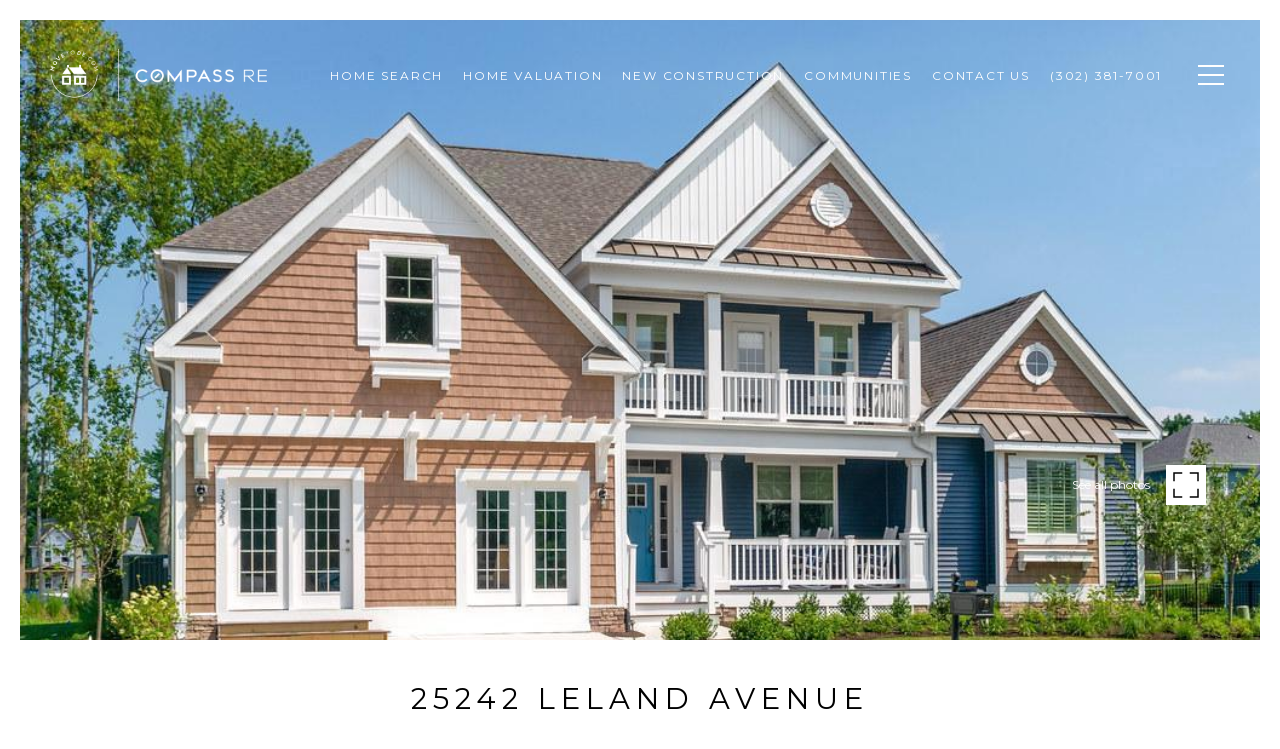

--- FILE ---
content_type: text/html; charset=utf-8
request_url: https://bss.luxurypresence.com/buttons/googleOneTap?companyId=836d724f-e389-4512-8e37-223b8faf4c53&websiteId=ca43f3f9-f0e6-44b5-a0b3-3385dbc7bef4&pageId=54d064c4-ab8c-4bda-958e-bbf5ac3ad406&sourceUrl=https%3A%2F%2Fmovetode.com%2Fproperties%2F25242-leland-avenue-harbeson-de-19951-desu2048012&pageMeta=%7B%22sourceResource%22%3A%22properties%22%2C%22pageElementId%22%3A%22451d52e8-34ec-47f5-bceb-131d5f8924a3%22%2C%22pageQueryVariables%22%3A%7B%22property%22%3A%7B%22id%22%3A%22451d52e8-34ec-47f5-bceb-131d5f8924a3%22%7D%2C%22properties%22%3A%7B%22relatedNeighborhoodPropertyId%22%3A%22451d52e8-34ec-47f5-bceb-131d5f8924a3%22%2C%22sort%22%3A%22salesPrice%22%7D%2C%22neighborhood%22%3A%7B%7D%2C%22pressReleases%22%3A%7B%22propertyId%22%3A%22451d52e8-34ec-47f5-bceb-131d5f8924a3%22%7D%7D%7D
body_size: 2845
content:
<style>
  html, body {margin: 0; padding: 0;}
</style>
<script src="https://accounts.google.com/gsi/client" async defer></script>
<script>
const parseURL = (url) => {
    const a = document.createElement('a');
    a.href = url;
    return a.origin;
}

const login = (token, provider, source)  => {
  const origin = (window.location != window.parent.location)
    ? parseURL(document.referrer)
    : window.location.origin;  
  const xhr = new XMLHttpRequest();
  xhr.responseType = 'json';
  xhr.onreadystatechange = function() {
    if (xhr.readyState === 4) {
      const response = xhr.response;
      const msg = {
        event: response.status,
        provider: provider,
        source: source,
        token: token
      }
      window.parent.postMessage(msg, origin);
    }
  }
  xhr.withCredentials = true;
  xhr.open('POST', `${origin}/api/v1/auth/login`, true);
  xhr.setRequestHeader("Content-Type", "application/json;charset=UTF-8");
  xhr.send(JSON.stringify({
    token,
    provider,
    source,
    websiteId: 'ca43f3f9-f0e6-44b5-a0b3-3385dbc7bef4',
    companyId: '836d724f-e389-4512-8e37-223b8faf4c53',
    pageId: '54d064c4-ab8c-4bda-958e-bbf5ac3ad406',
    sourceUrl: 'https://movetode.com/properties/25242-leland-avenue-harbeson-de-19951-desu2048012',
    pageMeta: '{"sourceResource":"properties","pageElementId":"451d52e8-34ec-47f5-bceb-131d5f8924a3","pageQueryVariables":{"property":{"id":"451d52e8-34ec-47f5-bceb-131d5f8924a3"},"properties":{"relatedNeighborhoodPropertyId":"451d52e8-34ec-47f5-bceb-131d5f8924a3","sort":"salesPrice"},"neighborhood":{},"pressReleases":{"propertyId":"451d52e8-34ec-47f5-bceb-131d5f8924a3"}}}',
    utm: '',
    referrer: ''
  }));
}

function getExpirationCookie(expiresInMiliseconds) {
  const tomorrow  = new Date(Date.now() + expiresInMiliseconds); // The Date object returns today's timestamp
  return `movetode.com-SID=true; expires=${tomorrow.toUTCString()}; path=/; Secure; SameSite=None`;
}

function handleCredentialResponse(response) {
  document.cookie = getExpirationCookie(24 * 60 * 60 * 1000); // 1 day
  login(response.credential, 'GOOGLE', 'GOOGLE_SIGN_ON');
}

function handleClose() {
  const msg = {
    event: 'cancel',
    provider: 'GOOGLE',
    source: 'GOOGLE_SIGN_ON'
  }
  const origin = (window.location != window.parent.location)
    ? parseURL(document.referrer)
    : window.location.origin;
  window.parent.postMessage(msg, origin);
  document.cookie = getExpirationCookie(2 * 60 * 60 * 1000); // 2 hours
}

</script>
<div id="g_id_onload"
  data-client_id="673515100752-7s6f6j0qab4skl22cjpp7eirb2rjmfcg.apps.googleusercontent.com"
  data-callback="handleCredentialResponse"
  data-intermediate_iframe_close_callback="handleClose"
  data-state_cookie_domain = "movetode.com"
  data-allowed_parent_origin="https://movetode.com"
  data-skip_prompt_cookie="movetode.com-SID"
  data-cancel_on_tap_outside="false"
></div>

--- FILE ---
content_type: application/javascript; charset=UTF-8
request_url: https://movetode.com/cdn-cgi/challenge-platform/scripts/jsd/main.js
body_size: 4471
content:
window._cf_chl_opt={UxxT8:'g'};~function(E,N,d,m,a,b,l,I){E=T,function(A,s,eH,z,B,h){for(eH={A:251,s:337,B:291,h:269,Y:249,O:279,G:238,V:239,o:341,S:255,W:326},z=T,B=A();!![];)try{if(h=-parseInt(z(eH.A))/1*(-parseInt(z(eH.s))/2)+-parseInt(z(eH.B))/3*(parseInt(z(eH.h))/4)+-parseInt(z(eH.Y))/5*(parseInt(z(eH.O))/6)+-parseInt(z(eH.G))/7+parseInt(z(eH.V))/8+-parseInt(z(eH.o))/9+parseInt(z(eH.S))/10*(parseInt(z(eH.W))/11),h===s)break;else B.push(B.shift())}catch(Y){B.push(B.shift())}}(e,337126),N=this||self,d=N[E(317)],m={},m[E(246)]='o',m[E(324)]='s',m[E(342)]='u',m[E(231)]='z',m[E(333)]='n',m[E(241)]='I',m[E(304)]='b',a=m,N[E(267)]=function(A,s,B,h,eY,eh,ec,ee,O,G,V,o,S,W){if(eY={A:312,s:321,B:275,h:312,Y:321,O:313,G:343,V:256,o:343,S:256,W:266,Q:270,f:346,x:250,y:332},eh={A:336,s:346,B:345},ec={A:245,s:236,B:277,h:314},ee=E,s===null||void 0===s)return h;for(O=j(s),A[ee(eY.A)][ee(eY.s)]&&(O=O[ee(eY.B)](A[ee(eY.h)][ee(eY.Y)](s))),O=A[ee(eY.O)][ee(eY.G)]&&A[ee(eY.V)]?A[ee(eY.O)][ee(eY.o)](new A[(ee(eY.S))](O)):function(Q,eT,x){for(eT=ee,Q[eT(eh.A)](),x=0;x<Q[eT(eh.s)];Q[x]===Q[x+1]?Q[eT(eh.B)](x+1,1):x+=1);return Q}(O),G='nAsAaAb'.split('A'),G=G[ee(eY.W)][ee(eY.Q)](G),V=0;V<O[ee(eY.f)];o=O[V],S=J(A,s,o),G(S)?(W='s'===S&&!A[ee(eY.x)](s[o]),ee(eY.y)===B+o?Y(B+o,S):W||Y(B+o,s[o])):Y(B+o,S),V++);return h;function Y(Q,x,e9){e9=T,Object[e9(ec.A)][e9(ec.s)][e9(ec.B)](h,x)||(h[x]=[]),h[x][e9(ec.h)](Q)}},b=E(261)[E(248)](';'),l=b[E(266)][E(270)](b),N[E(335)]=function(A,s,eG,eA,B,h,Y,O){for(eG={A:285,s:346,B:346,h:330,Y:314,O:340},eA=E,B=Object[eA(eG.A)](s),h=0;h<B[eA(eG.s)];h++)if(Y=B[h],'f'===Y&&(Y='N'),A[Y]){for(O=0;O<s[B[h]][eA(eG.B)];-1===A[Y][eA(eG.h)](s[B[h]][O])&&(l(s[B[h]][O])||A[Y][eA(eG.Y)]('o.'+s[B[h]][O])),O++);}else A[Y]=s[B[h]][eA(eG.O)](function(G){return'o.'+G})},I=function(ey,ex,ef,eW,eo,eB,s,B,h){return ey={A:230,s:315},ex={A:303,s:303,B:314,h:303,Y:232,O:303,G:296,V:303},ef={A:346},eW={A:346,s:296,B:245,h:236,Y:277,O:236,G:245,V:302,o:314,S:314,W:314,Q:303,f:245,x:314,y:314,R:314,Z:232},eo={A:319,s:296},eB=E,s=String[eB(ey.A)],B={'h':function(Y){return null==Y?'':B.g(Y,6,function(O,ek){return ek=T,ek(eo.A)[ek(eo.s)](O)})},'g':function(Y,O,G,eN,V,o,S,W,Q,x,y,R,Z,K,C,L,F,M){if(eN=eB,Y==null)return'';for(o={},S={},W='',Q=2,x=3,y=2,R=[],Z=0,K=0,C=0;C<Y[eN(eW.A)];C+=1)if(L=Y[eN(eW.s)](C),Object[eN(eW.B)][eN(eW.h)][eN(eW.Y)](o,L)||(o[L]=x++,S[L]=!0),F=W+L,Object[eN(eW.B)][eN(eW.O)][eN(eW.Y)](o,F))W=F;else{if(Object[eN(eW.G)][eN(eW.h)][eN(eW.Y)](S,W)){if(256>W[eN(eW.V)](0)){for(V=0;V<y;Z<<=1,K==O-1?(K=0,R[eN(eW.o)](G(Z)),Z=0):K++,V++);for(M=W[eN(eW.V)](0),V=0;8>V;Z=1.86&M|Z<<1,K==O-1?(K=0,R[eN(eW.S)](G(Z)),Z=0):K++,M>>=1,V++);}else{for(M=1,V=0;V<y;Z=M|Z<<1,K==O-1?(K=0,R[eN(eW.W)](G(Z)),Z=0):K++,M=0,V++);for(M=W[eN(eW.V)](0),V=0;16>V;Z=Z<<1|M&1,K==O-1?(K=0,R[eN(eW.W)](G(Z)),Z=0):K++,M>>=1,V++);}Q--,0==Q&&(Q=Math[eN(eW.Q)](2,y),y++),delete S[W]}else for(M=o[W],V=0;V<y;Z=M&1.34|Z<<1.91,K==O-1?(K=0,R[eN(eW.o)](G(Z)),Z=0):K++,M>>=1,V++);W=(Q--,0==Q&&(Q=Math[eN(eW.Q)](2,y),y++),o[F]=x++,String(L))}if(W!==''){if(Object[eN(eW.f)][eN(eW.h)][eN(eW.Y)](S,W)){if(256>W[eN(eW.V)](0)){for(V=0;V<y;Z<<=1,K==O-1?(K=0,R[eN(eW.o)](G(Z)),Z=0):K++,V++);for(M=W[eN(eW.V)](0),V=0;8>V;Z=Z<<1|M&1,O-1==K?(K=0,R[eN(eW.x)](G(Z)),Z=0):K++,M>>=1,V++);}else{for(M=1,V=0;V<y;Z=M|Z<<1.09,O-1==K?(K=0,R[eN(eW.x)](G(Z)),Z=0):K++,M=0,V++);for(M=W[eN(eW.V)](0),V=0;16>V;Z=1.37&M|Z<<1.81,O-1==K?(K=0,R[eN(eW.x)](G(Z)),Z=0):K++,M>>=1,V++);}Q--,0==Q&&(Q=Math[eN(eW.Q)](2,y),y++),delete S[W]}else for(M=o[W],V=0;V<y;Z=Z<<1.76|M&1.2,O-1==K?(K=0,R[eN(eW.o)](G(Z)),Z=0):K++,M>>=1,V++);Q--,Q==0&&y++}for(M=2,V=0;V<y;Z=Z<<1.21|M&1,K==O-1?(K=0,R[eN(eW.y)](G(Z)),Z=0):K++,M>>=1,V++);for(;;)if(Z<<=1,K==O-1){R[eN(eW.R)](G(Z));break}else K++;return R[eN(eW.Z)]('')},'j':function(Y,eQ,ed){return eQ={A:302},ed=eB,null==Y?'':Y==''?null:B.i(Y[ed(ef.A)],32768,function(O,et){return et=ed,Y[et(eQ.A)](O)})},'i':function(Y,O,G,en,V,o,S,W,Q,x,y,R,Z,K,C,L,M,F){for(en=eB,V=[],o=4,S=4,W=3,Q=[],R=G(0),Z=O,K=1,x=0;3>x;V[x]=x,x+=1);for(C=0,L=Math[en(ex.A)](2,2),y=1;L!=y;F=R&Z,Z>>=1,0==Z&&(Z=O,R=G(K++)),C|=y*(0<F?1:0),y<<=1);switch(C){case 0:for(C=0,L=Math[en(ex.s)](2,8),y=1;L!=y;F=Z&R,Z>>=1,0==Z&&(Z=O,R=G(K++)),C|=(0<F?1:0)*y,y<<=1);M=s(C);break;case 1:for(C=0,L=Math[en(ex.A)](2,16),y=1;y!=L;F=Z&R,Z>>=1,0==Z&&(Z=O,R=G(K++)),C|=y*(0<F?1:0),y<<=1);M=s(C);break;case 2:return''}for(x=V[3]=M,Q[en(ex.B)](M);;){if(K>Y)return'';for(C=0,L=Math[en(ex.A)](2,W),y=1;y!=L;F=Z&R,Z>>=1,Z==0&&(Z=O,R=G(K++)),C|=(0<F?1:0)*y,y<<=1);switch(M=C){case 0:for(C=0,L=Math[en(ex.h)](2,8),y=1;y!=L;F=Z&R,Z>>=1,0==Z&&(Z=O,R=G(K++)),C|=y*(0<F?1:0),y<<=1);V[S++]=s(C),M=S-1,o--;break;case 1:for(C=0,L=Math[en(ex.h)](2,16),y=1;L!=y;F=Z&R,Z>>=1,Z==0&&(Z=O,R=G(K++)),C|=(0<F?1:0)*y,y<<=1);V[S++]=s(C),M=S-1,o--;break;case 2:return Q[en(ex.Y)]('')}if(o==0&&(o=Math[en(ex.O)](2,W),W++),V[M])M=V[M];else if(S===M)M=x+x[en(ex.G)](0);else return null;Q[en(ex.B)](M),V[S++]=x+M[en(ex.G)](0),o--,x=M,o==0&&(o=Math[en(ex.V)](2,W),W++)}}},h={},h[eB(ey.s)]=B.h,h}(),P();function U(em,e0,A,s,B,h){return em={A:297,s:299,B:280},e0=E,A=N[e0(em.A)],s=3600,B=Math[e0(em.s)](+atob(A.t)),h=Math[e0(em.s)](Date[e0(em.B)]()/1e3),h-B>s?![]:!![]}function e(eF){return eF='5FRfucs,isNaN,1scrNRe,/invisible/jsd,/cdn-cgi/challenge-platform/h/,navigator,6317800vhFBxX,Set,xhr-error,chlApiRumWidgetAgeMs,event,ontimeout,_cf_chl_opt;IWcE4;Rnrj2;MnHSY6;AOwm3;IpYo4;DktaO6;jJnRO8;jqSd0;BCsL6;KoHeN1;LYXex0;MMkG8;GHGja3;SmLg3;eiUW7;RIgDA6;SFhM7,POST,/jsd/oneshot/cc251d99e06e/0.8898041209735841:1763504081:Yc0Wosl76vEnqHJUs3s4Ph0TlbCXi8QwG8uYQs-lFkE/,addEventListener,readyState,includes,SmLg3,catch,24XPZcWN,bind,FuTV3,createElement,sid,chlApiUrl,concat,function,call,timeout,2532012rCQRLl,now,display: none,getPrototypeOf,success,chctx,keys,isArray,DOMContentLoaded,contentDocument,error,tabIndex,185982AbuKWv,status,parent,onreadystatechange,contentWindow,charAt,__CF$cv$params,Function,floor,cloudflare-invisible,source,charCodeAt,pow,boolean,msg,body,stringify,MZAL3,ttuO8,/b/ov1/0.8898041209735841:1763504081:Yc0Wosl76vEnqHJUs3s4Ph0TlbCXi8QwG8uYQs-lFkE/,removeChild,Object,Array,push,gBYeUB,send,document,XMLHttpRequest,pBtXDJ+k8acKb3MEYPZhyOGL05Tgwj9$FuxrWQ6emi4Sqo1Nnf2-zsCvHU7lVAdRI,style,getOwnPropertyNames,loading,UxxT8,string,error on cf_chl_props,11zlRkNc,onload,iframe,api,indexOf,random,d.cookie,number,chlApiSitekey,eiUW7,sort,977264fsJyIQ,clientInformation,chlApiClientVersion,map,2143305HLAMKy,undefined,from,postMessage,splice,length,appendChild,errorInfoObject,fromCharCode,symbol,join,open,detail,onerror,hasOwnProperty,_cf_chl_opt,2736587cLKqiZ,5118128NSpoBL,[native code],bigint,http-code:,jsd,BFNxv0,prototype,object,toString,split'.split(','),e=function(){return eF},e()}function D(eV,es,B,h,Y,O,G){es=(eV={A:272,s:328,B:320,h:281,Y:290,O:306,G:347,V:295,o:338,S:254,W:288,Q:306,f:311},E);try{return B=d[es(eV.A)](es(eV.s)),B[es(eV.B)]=es(eV.h),B[es(eV.Y)]='-1',d[es(eV.O)][es(eV.G)](B),h=B[es(eV.V)],Y={},Y=SmLg3(h,h,'',Y),Y=SmLg3(h,h[es(eV.o)]||h[es(eV.S)],'n.',Y),Y=SmLg3(h,B[es(eV.W)],'d.',Y),d[es(eV.Q)][es(eV.f)](B),O={},O.r=Y,O.e=null,O}catch(V){return G={},G.r={},G.e=V,G}}function c(B,h,eL,ev,Y,O,G){if(eL={A:300,s:329,B:283,h:301,Y:273,O:259,G:293,V:344,o:273,S:259,W:289,Q:234},ev=E,Y=ev(eL.A),!B[ev(eL.s)])return;h===ev(eL.B)?(O={},O[ev(eL.h)]=Y,O[ev(eL.Y)]=B.r,O[ev(eL.O)]=ev(eL.B),N[ev(eL.G)][ev(eL.V)](O,'*')):(G={},G[ev(eL.h)]=Y,G[ev(eL.o)]=B.r,G[ev(eL.S)]=ev(eL.W),G[ev(eL.Q)]=h,N[ev(eL.G)][ev(eL.V)](G,'*'))}function T(A,s,B){return B=e(),T=function(k,N,d){return k=k-230,d=B[k],d},T(A,s)}function J(A,s,B,eI,e7,h){e7=(eI={A:268,s:313,B:286,h:276},E);try{return s[B][e7(eI.A)](function(){}),'p'}catch(Y){}try{if(s[B]==null)return s[B]===void 0?'u':'x'}catch(O){return'i'}return A[e7(eI.s)][e7(eI.B)](s[B])?'a':s[B]===A[e7(eI.s)]?'C':s[B]===!0?'T':s[B]===!1?'F':(h=typeof s[B],e7(eI.h)==h?X(A,s[B])?'N':'f':a[h]||'?')}function H(h,Y,er,e5,O,G,V,o,S,W,Q,f){if(er={A:305,s:289,B:297,h:253,Y:237,O:323,G:310,V:252,o:318,S:233,W:262,Q:278,f:260,x:334,y:271,R:274,Z:237,K:309,C:258,g:308,L:339,F:244,M:348,el:284,eD:301,eI:243,eP:316,ec:315},e5=E,!n(.01))return![];G=(O={},O[e5(er.A)]=h,O[e5(er.s)]=Y,O);try{V=N[e5(er.B)],o=e5(er.h)+N[e5(er.Y)][e5(er.O)]+e5(er.G)+V.r+e5(er.V),S=new N[(e5(er.o))](),S[e5(er.S)](e5(er.W),o),S[e5(er.Q)]=2500,S[e5(er.f)]=function(){},W={},W[e5(er.x)]=N[e5(er.Y)][e5(er.y)],W[e5(er.R)]=N[e5(er.Z)][e5(er.K)],W[e5(er.C)]=N[e5(er.Y)][e5(er.g)],W[e5(er.L)]=N[e5(er.Z)][e5(er.F)],Q=W,f={},f[e5(er.M)]=G,f[e5(er.el)]=Q,f[e5(er.eD)]=e5(er.eI),S[e5(er.eP)](I[e5(er.ec)](f))}catch(x){}}function P(eg,eC,eZ,eU,A,s,B,h,Y){if(eg={A:297,s:329,B:265,h:322,Y:264,O:264,G:287,V:294},eC={A:265,s:322,B:294},eZ={A:325},eU=E,A=N[eU(eg.A)],!A)return;if(!U())return;(s=![],B=A[eU(eg.s)]===!![],h=function(ep,O){if(ep=eU,!s){if(s=!![],!U())return;O=D(),v(O.r,function(G){c(A,G)}),O.e&&H(ep(eZ.A),O.e)}},d[eU(eg.B)]!==eU(eg.h))?h():N[eU(eg.Y)]?d[eU(eg.O)](eU(eg.G),h):(Y=d[eU(eg.V)]||function(){},d[eU(eg.V)]=function(eq){eq=eU,Y(),d[eq(eC.A)]!==eq(eC.s)&&(d[eq(eC.B)]=Y,h())})}function n(A,eu,i){return eu={A:331},i=E,Math[i(eu.A)]()<A}function X(A,s,el,e6){return el={A:298,s:298,B:245,h:247,Y:277,O:330,G:240},e6=E,s instanceof A[e6(el.A)]&&0<A[e6(el.s)][e6(el.B)][e6(el.h)][e6(el.Y)](s)[e6(el.O)](e6(el.G))}function v(A,s,ej,eJ,eX,ea,e1,B,h){ej={A:297,s:318,B:233,h:262,Y:253,O:237,G:323,V:263,o:329,S:278,W:260,Q:327,f:235,x:316,y:315,R:307},eJ={A:257},eX={A:292,s:292,B:283,h:242},ea={A:278},e1=E,B=N[e1(ej.A)],h=new N[(e1(ej.s))](),h[e1(ej.B)](e1(ej.h),e1(ej.Y)+N[e1(ej.O)][e1(ej.G)]+e1(ej.V)+B.r),B[e1(ej.o)]&&(h[e1(ej.S)]=5e3,h[e1(ej.W)]=function(e2){e2=e1,s(e2(ea.A))}),h[e1(ej.Q)]=function(e3){e3=e1,h[e3(eX.A)]>=200&&h[e3(eX.s)]<300?s(e3(eX.B)):s(e3(eX.h)+h[e3(eX.A)])},h[e1(ej.f)]=function(e4){e4=e1,s(e4(eJ.A))},h[e1(ej.x)](I[e1(ej.y)](JSON[e1(ej.R)](A)))}function j(A,eP,e8,s){for(eP={A:275,s:285,B:282},e8=E,s=[];A!==null;s=s[e8(eP.A)](Object[e8(eP.s)](A)),A=Object[e8(eP.B)](A));return s}}()